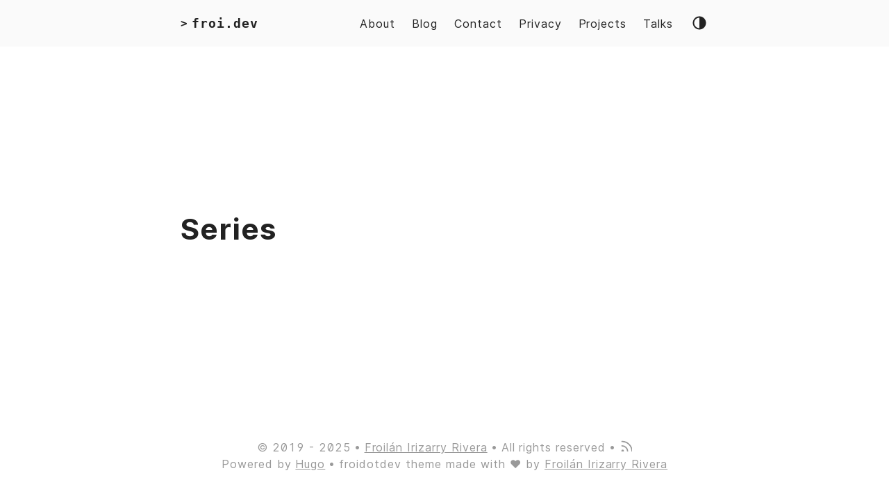

--- FILE ---
content_type: text/html; charset=utf-8
request_url: https://froi.dev/es/series/
body_size: 1696
content:
<!DOCTYPE html>
<html lang="es">
    <head>
        <meta charset="UTF-8">
<meta http-equiv="X-UA-Compatible" content="ie=edge">

<meta name="viewport" content="width=device-width, initial-scale=1, shrink-to-fit=no">
<meta name="author" content="Froilán Irizarry Rivera">
<meta name="description" content="" />
<meta name="keywords" content="" />
<meta name="robots" content="noodp" />
<meta name="theme-color" content="" />
<meta name="fediverse:creator" content="@froi@mastodon.social">
<link rel="canonical" href="https://froi.dev/es/series/" />


    <title>
        
            Series :: Froilán Irizarry Rivera 
        
    </title>





  <link rel="stylesheet" href="/main.min.e7ece113806522d618cf7fe04bb2f0f13c56ad499692093c55e78b6c85d53eb0.css" integrity="sha256-5&#43;zhE4BlItYYz3/gS7Lw8TxWrUmWkgk8VeeLbIXVPrA=" crossorigin="anonymous">





    <link rel="apple-touch-icon" sizes="180x180" href="/apple-touch-icon.png">
    <link rel="icon" type="image/png" sizes="32x32" href="/favicon-32x32.png">
    <link rel="icon" type="image/png" sizes="16x16" href="/favicon-16x16.png">
    <link rel="manifest" href="/site.webmanifest">
    <link rel="mask-icon" href="/safari-pinned-tab.svg" color="">
    <link rel="shortcut icon" href="/favicon.ico">
    <meta name="msapplication-TileColor" content="">



  <meta itemprop="name" content="Series">
  <meta itemprop="description" content="Homepage and blog for Froilán Irizarry Rivera">
  <meta itemprop="image" content="https://froi.dev/">

  <meta name="twitter:card" content="summary_large_image">
  <meta name="twitter:image" content="https://froi.dev/">
  <meta name="twitter:title" content="Series">
  <meta name="twitter:description" content="Homepage and blog for Froilán Irizarry Rivera">



    <meta property="og:url" content="https://froi.dev/es/series/">
  <meta property="og:site_name" content="Froilán Irizarry Rivera">
  <meta property="og:title" content="Series">
  <meta property="og:description" content="Homepage and blog for Froilán Irizarry Rivera">
  <meta property="og:locale" content="es">
  <meta property="og:type" content="website">
    <meta property="og:image" content="https://froi.dev/">








<link rel="alternate" type="application/rss+xml" href="https://froi.dev/es/series/index.xml" title="Froilán Irizarry Rivera" />








    <script defer data-domain="froi.dev" src="https://plausible.io/js/script.js"></script>

    </head>

    
        <body>
    
    
        <div class="container">
            <header class="header">
    <span class="header__inner">
        <a href="/" style="text-decoration: none;">
    <div class="logo">
        
            <span class="logo__mark">></span>
            <span class="logo__text ">
                froi.dev</span>
            <span class="logo__cursor" style=
                  "
                   
                   ">
            </span>
        
    </div>
</a>


        <span class="header__right">
                <nav class="menu">
    <ul class="menu__inner"><li><a href="/es/about">About</a></li><li><a href="/es/posts">Blog</a></li><li><a href="/es/contact">Contact</a></li><li><a href="/es/privacy">Privacy</a></li><li><a href="/es/projects">Projects</a></li><li><a href="/es/talks">Talks</a></li>
    </ul>
</nav>

                <span class="menu-trigger">
                    <svg xmlns="http://www.w3.org/2000/svg" viewBox="0 0 24 24">
                        <path d="M0 0h24v24H0z" fill="none"/>
                        <path d="M3 18h18v-2H3v2zm0-5h18v-2H3v2zm0-7v2h18V6H3z"/>
                    </svg>
                </span>
                <span class="theme-toggle not-selectable"><svg class="theme-toggler" width="24" height="24" viewBox="0 0 48 48" fill="none" xmlns="http://www.w3.org/2000/svg">
   <path d="M22 41C32.4934 41 41 32.4934 41 22C41 11.5066 32.4934 3 22
   3C11.5066 3 3 11.5066 3 22C3 32.4934 11.5066 41 22 41ZM7 22C7
   13.7157 13.7157 7 22 7V37C13.7157 37 7 30.2843 7 22Z"/>
 </svg></span>
        </span>
    </span>
</header>


            <div class="content">
                
    

    <main class="posts">
        <h1>Series</h1>

        

        
    <div class="pagination">
    <div class="pagination__buttons">
        
        
    </div>
</div>

    </main>

            </div>

            
                <footer class="footer">
    
    <div class="footer__inner">
        <div class="footer__content">
            <span>&copy; 2019 - 2025</span>
            <span><a href="https://froi.dev/">Froilán Irizarry Rivera</a></span>
            <span>All rights reserved</span>
            <span><a href="https://froi.dev/es/posts/index.xml" target="_blank" title="rss"><svg xmlns="http://www.w3.org/2000/svg" width="18" height="18" viewBox="0 0 20 20" fill="none" stroke="currentColor" stroke-width="2" stroke-linecap="round" stroke-linejoin="round" class="feather feather-rss"><path d="M4 11a9 9 0 0 1 9 9"></path><path d="M4 4a16 16 0 0 1 16 16"></path><circle cx="5" cy="19" r="1"></circle></svg></a></span>
            
        </div>
    </div>
    
    
    <div class="footer__inner">
        <div class="footer__content">
            <span>Powered by <a href="http://gohugo.io">Hugo</a></span><span>froidotdev theme made with &#10084; by <a href="https://codeberg.org/froi">Froilán Irizarry Rivera</a></span>
        </div>
    </div>
    
</footer>

            
        </div>

        



<script type="text/javascript" src="/bundle.min.ad54ad97364f77ede35def9096b162bb1f0b3973aa50b080f5e82fa147f6882e2a7200d7535adbf9b51bebf939f1c1ca9bbe6be87530092aca720eac4a226fda.js" integrity="sha512-rVStlzZPd&#43;3jXe&#43;QlrFiux8LOXOqULCA9egvoUf2iC4qcgDXU1rb&#43;bUb6/k58cHKm75r6HUwCSrKcg6sSiJv2g=="></script>




    </body>
</html>
